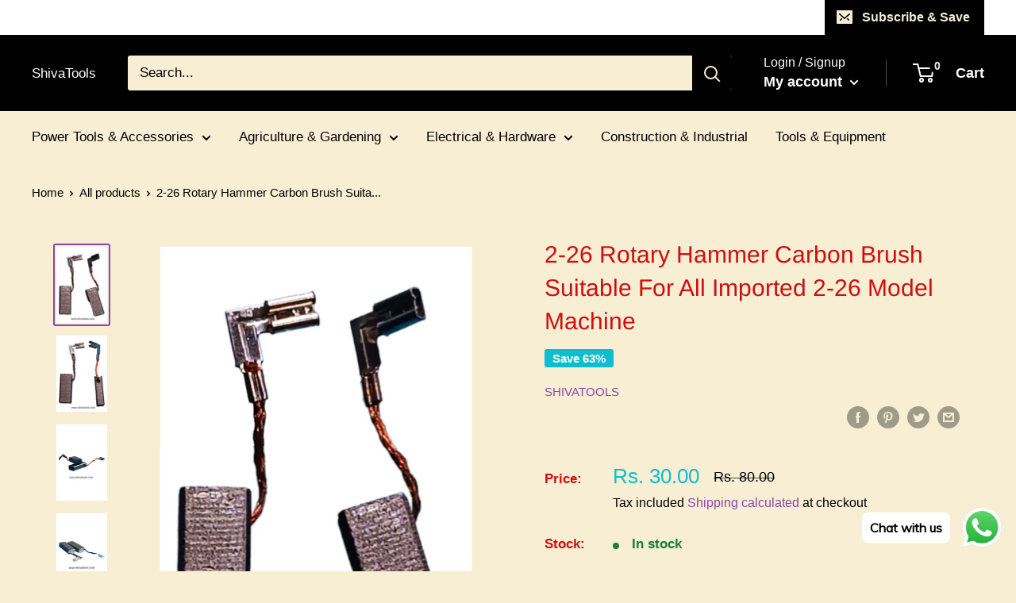

--- FILE ---
content_type: text/javascript
request_url: https://shivatools.com/cdn/shop/t/4/assets/custom.js?v=90373254691674712701615295153
body_size: -736
content:
//# sourceMappingURL=/cdn/shop/t/4/assets/custom.js.map?v=90373254691674712701615295153
